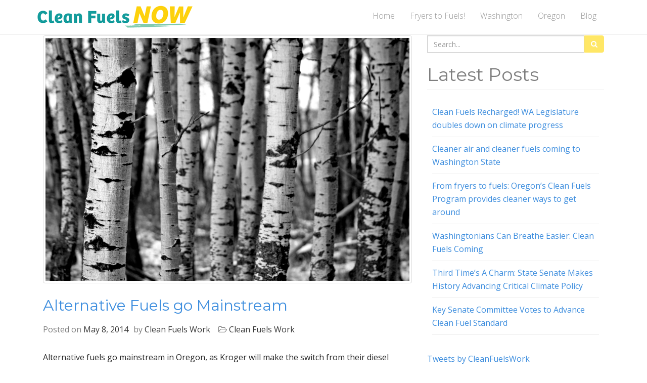

--- FILE ---
content_type: text/html; charset=UTF-8
request_url: http://www.cleanfuelswork.com/alternative-fuels-go-mainstream/
body_size: 10417
content:
<!DOCTYPE html>
<html lang="en-US">
<head>
<meta charset="UTF-8">
<meta name="viewport" content="width=device-width, initial-scale=1">
<link rel="profile" href="http://gmpg.org/xfn/11">
<link rel="pingback" href="http://www.cleanfuelswork.com/xmlrpc.php">

<meta name='robots' content='index, follow, max-image-preview:large, max-snippet:-1, max-video-preview:-1' />

<!-- Social Warfare v4.5.6 https://warfareplugins.com - BEGINNING OF OUTPUT -->
<style>
	@font-face {
		font-family: "sw-icon-font";
		src:url("http://www.cleanfuelswork.com/wp-content/plugins/social-warfare/assets/fonts/sw-icon-font.eot?ver=4.5.6");
		src:url("http://www.cleanfuelswork.com/wp-content/plugins/social-warfare/assets/fonts/sw-icon-font.eot?ver=4.5.6#iefix") format("embedded-opentype"),
		url("http://www.cleanfuelswork.com/wp-content/plugins/social-warfare/assets/fonts/sw-icon-font.woff?ver=4.5.6") format("woff"),
		url("http://www.cleanfuelswork.com/wp-content/plugins/social-warfare/assets/fonts/sw-icon-font.ttf?ver=4.5.6") format("truetype"),
		url("http://www.cleanfuelswork.com/wp-content/plugins/social-warfare/assets/fonts/sw-icon-font.svg?ver=4.5.6#1445203416") format("svg");
		font-weight: normal;
		font-style: normal;
		font-display:block;
	}
</style>
<!-- Social Warfare v4.5.6 https://warfareplugins.com - END OF OUTPUT -->


	<!-- This site is optimized with the Yoast SEO plugin v26.5 - https://yoast.com/wordpress/plugins/seo/ -->
	<title>Alternative Fuels go Mainstream - Clean Fuels Work</title>
	<link rel="canonical" href="http://www.cleanfuelswork.com/alternative-fuels-go-mainstream/" />
	<meta property="og:locale" content="en_US" />
	<meta property="og:type" content="article" />
	<meta property="og:title" content="Alternative Fuels go Mainstream - Clean Fuels Work" />
	<meta property="og:description" content="Alternative fuels go mainstream in Oregon, as Kroger will make the switch from their diesel trucks to a natural gas-fueled fleet. Switching to alternative fuels will certainly save Kroger shipping costs, as their new fleets will save more than $1.00/gallon in fuel costs. But it&#8217;s not just economic savings &#8211; the reduction in greenhouse gasses and [&hellip;]" />
	<meta property="og:url" content="http://www.cleanfuelswork.com/alternative-fuels-go-mainstream/" />
	<meta property="og:site_name" content="Clean Fuels Work" />
	<meta property="article:published_time" content="2014-05-08T17:14:48+00:00" />
	<meta property="article:modified_time" content="2014-05-12T20:56:36+00:00" />
	<meta property="og:image" content="http://www.cleanfuelswork.com/wp-content/uploads/2014/04/hero-bg-9.jpg" />
	<meta property="og:image:width" content="1800" />
	<meta property="og:image:height" content="1200" />
	<meta property="og:image:type" content="image/jpeg" />
	<meta name="author" content="Clean Fuels Work" />
	<meta name="twitter:card" content="summary_large_image" />
	<meta name="twitter:label1" content="Written by" />
	<meta name="twitter:data1" content="Clean Fuels Work" />
	<meta name="twitter:label2" content="Est. reading time" />
	<meta name="twitter:data2" content="1 minute" />
	<script type="application/ld+json" class="yoast-schema-graph">{"@context":"https://schema.org","@graph":[{"@type":"WebPage","@id":"http://www.cleanfuelswork.com/alternative-fuels-go-mainstream/","url":"http://www.cleanfuelswork.com/alternative-fuels-go-mainstream/","name":"Alternative Fuels go Mainstream - Clean Fuels Work","isPartOf":{"@id":"http://www.cleanfuelswork.com/#website"},"primaryImageOfPage":{"@id":"http://www.cleanfuelswork.com/alternative-fuels-go-mainstream/#primaryimage"},"image":{"@id":"http://www.cleanfuelswork.com/alternative-fuels-go-mainstream/#primaryimage"},"thumbnailUrl":"http://www.cleanfuelswork.com/wp-content/uploads/2014/04/hero-bg-9.jpg","datePublished":"2014-05-08T17:14:48+00:00","dateModified":"2014-05-12T20:56:36+00:00","author":{"@id":"http://www.cleanfuelswork.com/#/schema/person/ee0b7bb5009a563156cdfaf2ba6d1b5b"},"breadcrumb":{"@id":"http://www.cleanfuelswork.com/alternative-fuels-go-mainstream/#breadcrumb"},"inLanguage":"en-US","potentialAction":[{"@type":"ReadAction","target":["http://www.cleanfuelswork.com/alternative-fuels-go-mainstream/"]}]},{"@type":"ImageObject","inLanguage":"en-US","@id":"http://www.cleanfuelswork.com/alternative-fuels-go-mainstream/#primaryimage","url":"http://www.cleanfuelswork.com/wp-content/uploads/2014/04/hero-bg-9.jpg","contentUrl":"http://www.cleanfuelswork.com/wp-content/uploads/2014/04/hero-bg-9.jpg","width":1800,"height":1200},{"@type":"BreadcrumbList","@id":"http://www.cleanfuelswork.com/alternative-fuels-go-mainstream/#breadcrumb","itemListElement":[{"@type":"ListItem","position":1,"name":"Home","item":"http://www.cleanfuelswork.com/"},{"@type":"ListItem","position":2,"name":"Blog","item":"http://www.cleanfuelswork.com/blog/"},{"@type":"ListItem","position":3,"name":"Alternative Fuels go Mainstream"}]},{"@type":"WebSite","@id":"http://www.cleanfuelswork.com/#website","url":"http://www.cleanfuelswork.com/","name":"Clean Fuels Work","description":"We can have cleaner transportation fuels, including electricity, for all our vehicles!","potentialAction":[{"@type":"SearchAction","target":{"@type":"EntryPoint","urlTemplate":"http://www.cleanfuelswork.com/?s={search_term_string}"},"query-input":{"@type":"PropertyValueSpecification","valueRequired":true,"valueName":"search_term_string"}}],"inLanguage":"en-US"},{"@type":"Person","@id":"http://www.cleanfuelswork.com/#/schema/person/ee0b7bb5009a563156cdfaf2ba6d1b5b","name":"Clean Fuels Work","url":"http://www.cleanfuelswork.com/author/admin/"}]}</script>
	<!-- / Yoast SEO plugin. -->


<link rel='dns-prefetch' href='//fonts.googleapis.com' />
<link rel="alternate" type="application/rss+xml" title="Clean Fuels Work &raquo; Feed" href="http://www.cleanfuelswork.com/feed/" />
<link rel="alternate" type="application/rss+xml" title="Clean Fuels Work &raquo; Comments Feed" href="http://www.cleanfuelswork.com/comments/feed/" />
<link rel="alternate" type="application/rss+xml" title="Clean Fuels Work &raquo; Alternative Fuels go Mainstream Comments Feed" href="http://www.cleanfuelswork.com/alternative-fuels-go-mainstream/feed/" />
<link rel="alternate" title="oEmbed (JSON)" type="application/json+oembed" href="http://www.cleanfuelswork.com/wp-json/oembed/1.0/embed?url=http%3A%2F%2Fwww.cleanfuelswork.com%2Falternative-fuels-go-mainstream%2F" />
<link rel="alternate" title="oEmbed (XML)" type="text/xml+oembed" href="http://www.cleanfuelswork.com/wp-json/oembed/1.0/embed?url=http%3A%2F%2Fwww.cleanfuelswork.com%2Falternative-fuels-go-mainstream%2F&#038;format=xml" />
<style id='wp-img-auto-sizes-contain-inline-css' type='text/css'>
img:is([sizes=auto i],[sizes^="auto," i]){contain-intrinsic-size:3000px 1500px}
/*# sourceURL=wp-img-auto-sizes-contain-inline-css */
</style>
<link rel='stylesheet' id='social-warfare-block-css-css' href='http://www.cleanfuelswork.com/wp-content/plugins/social-warfare/assets/js/post-editor/dist/blocks.style.build.css?ver=6.9' type='text/css' media='all' />
<style id='wp-emoji-styles-inline-css' type='text/css'>

	img.wp-smiley, img.emoji {
		display: inline !important;
		border: none !important;
		box-shadow: none !important;
		height: 1em !important;
		width: 1em !important;
		margin: 0 0.07em !important;
		vertical-align: -0.1em !important;
		background: none !important;
		padding: 0 !important;
	}
/*# sourceURL=wp-emoji-styles-inline-css */
</style>
<style id='wp-block-library-inline-css' type='text/css'>
:root{--wp-block-synced-color:#7a00df;--wp-block-synced-color--rgb:122,0,223;--wp-bound-block-color:var(--wp-block-synced-color);--wp-editor-canvas-background:#ddd;--wp-admin-theme-color:#007cba;--wp-admin-theme-color--rgb:0,124,186;--wp-admin-theme-color-darker-10:#006ba1;--wp-admin-theme-color-darker-10--rgb:0,107,160.5;--wp-admin-theme-color-darker-20:#005a87;--wp-admin-theme-color-darker-20--rgb:0,90,135;--wp-admin-border-width-focus:2px}@media (min-resolution:192dpi){:root{--wp-admin-border-width-focus:1.5px}}.wp-element-button{cursor:pointer}:root .has-very-light-gray-background-color{background-color:#eee}:root .has-very-dark-gray-background-color{background-color:#313131}:root .has-very-light-gray-color{color:#eee}:root .has-very-dark-gray-color{color:#313131}:root .has-vivid-green-cyan-to-vivid-cyan-blue-gradient-background{background:linear-gradient(135deg,#00d084,#0693e3)}:root .has-purple-crush-gradient-background{background:linear-gradient(135deg,#34e2e4,#4721fb 50%,#ab1dfe)}:root .has-hazy-dawn-gradient-background{background:linear-gradient(135deg,#faaca8,#dad0ec)}:root .has-subdued-olive-gradient-background{background:linear-gradient(135deg,#fafae1,#67a671)}:root .has-atomic-cream-gradient-background{background:linear-gradient(135deg,#fdd79a,#004a59)}:root .has-nightshade-gradient-background{background:linear-gradient(135deg,#330968,#31cdcf)}:root .has-midnight-gradient-background{background:linear-gradient(135deg,#020381,#2874fc)}:root{--wp--preset--font-size--normal:16px;--wp--preset--font-size--huge:42px}.has-regular-font-size{font-size:1em}.has-larger-font-size{font-size:2.625em}.has-normal-font-size{font-size:var(--wp--preset--font-size--normal)}.has-huge-font-size{font-size:var(--wp--preset--font-size--huge)}.has-text-align-center{text-align:center}.has-text-align-left{text-align:left}.has-text-align-right{text-align:right}.has-fit-text{white-space:nowrap!important}#end-resizable-editor-section{display:none}.aligncenter{clear:both}.items-justified-left{justify-content:flex-start}.items-justified-center{justify-content:center}.items-justified-right{justify-content:flex-end}.items-justified-space-between{justify-content:space-between}.screen-reader-text{border:0;clip-path:inset(50%);height:1px;margin:-1px;overflow:hidden;padding:0;position:absolute;width:1px;word-wrap:normal!important}.screen-reader-text:focus{background-color:#ddd;clip-path:none;color:#444;display:block;font-size:1em;height:auto;left:5px;line-height:normal;padding:15px 23px 14px;text-decoration:none;top:5px;width:auto;z-index:100000}html :where(.has-border-color){border-style:solid}html :where([style*=border-top-color]){border-top-style:solid}html :where([style*=border-right-color]){border-right-style:solid}html :where([style*=border-bottom-color]){border-bottom-style:solid}html :where([style*=border-left-color]){border-left-style:solid}html :where([style*=border-width]){border-style:solid}html :where([style*=border-top-width]){border-top-style:solid}html :where([style*=border-right-width]){border-right-style:solid}html :where([style*=border-bottom-width]){border-bottom-style:solid}html :where([style*=border-left-width]){border-left-style:solid}html :where(img[class*=wp-image-]){height:auto;max-width:100%}:where(figure){margin:0 0 1em}html :where(.is-position-sticky){--wp-admin--admin-bar--position-offset:var(--wp-admin--admin-bar--height,0px)}@media screen and (max-width:600px){html :where(.is-position-sticky){--wp-admin--admin-bar--position-offset:0px}}

/*# sourceURL=wp-block-library-inline-css */
</style><style id='global-styles-inline-css' type='text/css'>
:root{--wp--preset--aspect-ratio--square: 1;--wp--preset--aspect-ratio--4-3: 4/3;--wp--preset--aspect-ratio--3-4: 3/4;--wp--preset--aspect-ratio--3-2: 3/2;--wp--preset--aspect-ratio--2-3: 2/3;--wp--preset--aspect-ratio--16-9: 16/9;--wp--preset--aspect-ratio--9-16: 9/16;--wp--preset--color--black: #000000;--wp--preset--color--cyan-bluish-gray: #abb8c3;--wp--preset--color--white: #ffffff;--wp--preset--color--pale-pink: #f78da7;--wp--preset--color--vivid-red: #cf2e2e;--wp--preset--color--luminous-vivid-orange: #ff6900;--wp--preset--color--luminous-vivid-amber: #fcb900;--wp--preset--color--light-green-cyan: #7bdcb5;--wp--preset--color--vivid-green-cyan: #00d084;--wp--preset--color--pale-cyan-blue: #8ed1fc;--wp--preset--color--vivid-cyan-blue: #0693e3;--wp--preset--color--vivid-purple: #9b51e0;--wp--preset--gradient--vivid-cyan-blue-to-vivid-purple: linear-gradient(135deg,rgb(6,147,227) 0%,rgb(155,81,224) 100%);--wp--preset--gradient--light-green-cyan-to-vivid-green-cyan: linear-gradient(135deg,rgb(122,220,180) 0%,rgb(0,208,130) 100%);--wp--preset--gradient--luminous-vivid-amber-to-luminous-vivid-orange: linear-gradient(135deg,rgb(252,185,0) 0%,rgb(255,105,0) 100%);--wp--preset--gradient--luminous-vivid-orange-to-vivid-red: linear-gradient(135deg,rgb(255,105,0) 0%,rgb(207,46,46) 100%);--wp--preset--gradient--very-light-gray-to-cyan-bluish-gray: linear-gradient(135deg,rgb(238,238,238) 0%,rgb(169,184,195) 100%);--wp--preset--gradient--cool-to-warm-spectrum: linear-gradient(135deg,rgb(74,234,220) 0%,rgb(151,120,209) 20%,rgb(207,42,186) 40%,rgb(238,44,130) 60%,rgb(251,105,98) 80%,rgb(254,248,76) 100%);--wp--preset--gradient--blush-light-purple: linear-gradient(135deg,rgb(255,206,236) 0%,rgb(152,150,240) 100%);--wp--preset--gradient--blush-bordeaux: linear-gradient(135deg,rgb(254,205,165) 0%,rgb(254,45,45) 50%,rgb(107,0,62) 100%);--wp--preset--gradient--luminous-dusk: linear-gradient(135deg,rgb(255,203,112) 0%,rgb(199,81,192) 50%,rgb(65,88,208) 100%);--wp--preset--gradient--pale-ocean: linear-gradient(135deg,rgb(255,245,203) 0%,rgb(182,227,212) 50%,rgb(51,167,181) 100%);--wp--preset--gradient--electric-grass: linear-gradient(135deg,rgb(202,248,128) 0%,rgb(113,206,126) 100%);--wp--preset--gradient--midnight: linear-gradient(135deg,rgb(2,3,129) 0%,rgb(40,116,252) 100%);--wp--preset--font-size--small: 13px;--wp--preset--font-size--medium: 20px;--wp--preset--font-size--large: 36px;--wp--preset--font-size--x-large: 42px;--wp--preset--spacing--20: 0.44rem;--wp--preset--spacing--30: 0.67rem;--wp--preset--spacing--40: 1rem;--wp--preset--spacing--50: 1.5rem;--wp--preset--spacing--60: 2.25rem;--wp--preset--spacing--70: 3.38rem;--wp--preset--spacing--80: 5.06rem;--wp--preset--shadow--natural: 6px 6px 9px rgba(0, 0, 0, 0.2);--wp--preset--shadow--deep: 12px 12px 50px rgba(0, 0, 0, 0.4);--wp--preset--shadow--sharp: 6px 6px 0px rgba(0, 0, 0, 0.2);--wp--preset--shadow--outlined: 6px 6px 0px -3px rgb(255, 255, 255), 6px 6px rgb(0, 0, 0);--wp--preset--shadow--crisp: 6px 6px 0px rgb(0, 0, 0);}:where(.is-layout-flex){gap: 0.5em;}:where(.is-layout-grid){gap: 0.5em;}body .is-layout-flex{display: flex;}.is-layout-flex{flex-wrap: wrap;align-items: center;}.is-layout-flex > :is(*, div){margin: 0;}body .is-layout-grid{display: grid;}.is-layout-grid > :is(*, div){margin: 0;}:where(.wp-block-columns.is-layout-flex){gap: 2em;}:where(.wp-block-columns.is-layout-grid){gap: 2em;}:where(.wp-block-post-template.is-layout-flex){gap: 1.25em;}:where(.wp-block-post-template.is-layout-grid){gap: 1.25em;}.has-black-color{color: var(--wp--preset--color--black) !important;}.has-cyan-bluish-gray-color{color: var(--wp--preset--color--cyan-bluish-gray) !important;}.has-white-color{color: var(--wp--preset--color--white) !important;}.has-pale-pink-color{color: var(--wp--preset--color--pale-pink) !important;}.has-vivid-red-color{color: var(--wp--preset--color--vivid-red) !important;}.has-luminous-vivid-orange-color{color: var(--wp--preset--color--luminous-vivid-orange) !important;}.has-luminous-vivid-amber-color{color: var(--wp--preset--color--luminous-vivid-amber) !important;}.has-light-green-cyan-color{color: var(--wp--preset--color--light-green-cyan) !important;}.has-vivid-green-cyan-color{color: var(--wp--preset--color--vivid-green-cyan) !important;}.has-pale-cyan-blue-color{color: var(--wp--preset--color--pale-cyan-blue) !important;}.has-vivid-cyan-blue-color{color: var(--wp--preset--color--vivid-cyan-blue) !important;}.has-vivid-purple-color{color: var(--wp--preset--color--vivid-purple) !important;}.has-black-background-color{background-color: var(--wp--preset--color--black) !important;}.has-cyan-bluish-gray-background-color{background-color: var(--wp--preset--color--cyan-bluish-gray) !important;}.has-white-background-color{background-color: var(--wp--preset--color--white) !important;}.has-pale-pink-background-color{background-color: var(--wp--preset--color--pale-pink) !important;}.has-vivid-red-background-color{background-color: var(--wp--preset--color--vivid-red) !important;}.has-luminous-vivid-orange-background-color{background-color: var(--wp--preset--color--luminous-vivid-orange) !important;}.has-luminous-vivid-amber-background-color{background-color: var(--wp--preset--color--luminous-vivid-amber) !important;}.has-light-green-cyan-background-color{background-color: var(--wp--preset--color--light-green-cyan) !important;}.has-vivid-green-cyan-background-color{background-color: var(--wp--preset--color--vivid-green-cyan) !important;}.has-pale-cyan-blue-background-color{background-color: var(--wp--preset--color--pale-cyan-blue) !important;}.has-vivid-cyan-blue-background-color{background-color: var(--wp--preset--color--vivid-cyan-blue) !important;}.has-vivid-purple-background-color{background-color: var(--wp--preset--color--vivid-purple) !important;}.has-black-border-color{border-color: var(--wp--preset--color--black) !important;}.has-cyan-bluish-gray-border-color{border-color: var(--wp--preset--color--cyan-bluish-gray) !important;}.has-white-border-color{border-color: var(--wp--preset--color--white) !important;}.has-pale-pink-border-color{border-color: var(--wp--preset--color--pale-pink) !important;}.has-vivid-red-border-color{border-color: var(--wp--preset--color--vivid-red) !important;}.has-luminous-vivid-orange-border-color{border-color: var(--wp--preset--color--luminous-vivid-orange) !important;}.has-luminous-vivid-amber-border-color{border-color: var(--wp--preset--color--luminous-vivid-amber) !important;}.has-light-green-cyan-border-color{border-color: var(--wp--preset--color--light-green-cyan) !important;}.has-vivid-green-cyan-border-color{border-color: var(--wp--preset--color--vivid-green-cyan) !important;}.has-pale-cyan-blue-border-color{border-color: var(--wp--preset--color--pale-cyan-blue) !important;}.has-vivid-cyan-blue-border-color{border-color: var(--wp--preset--color--vivid-cyan-blue) !important;}.has-vivid-purple-border-color{border-color: var(--wp--preset--color--vivid-purple) !important;}.has-vivid-cyan-blue-to-vivid-purple-gradient-background{background: var(--wp--preset--gradient--vivid-cyan-blue-to-vivid-purple) !important;}.has-light-green-cyan-to-vivid-green-cyan-gradient-background{background: var(--wp--preset--gradient--light-green-cyan-to-vivid-green-cyan) !important;}.has-luminous-vivid-amber-to-luminous-vivid-orange-gradient-background{background: var(--wp--preset--gradient--luminous-vivid-amber-to-luminous-vivid-orange) !important;}.has-luminous-vivid-orange-to-vivid-red-gradient-background{background: var(--wp--preset--gradient--luminous-vivid-orange-to-vivid-red) !important;}.has-very-light-gray-to-cyan-bluish-gray-gradient-background{background: var(--wp--preset--gradient--very-light-gray-to-cyan-bluish-gray) !important;}.has-cool-to-warm-spectrum-gradient-background{background: var(--wp--preset--gradient--cool-to-warm-spectrum) !important;}.has-blush-light-purple-gradient-background{background: var(--wp--preset--gradient--blush-light-purple) !important;}.has-blush-bordeaux-gradient-background{background: var(--wp--preset--gradient--blush-bordeaux) !important;}.has-luminous-dusk-gradient-background{background: var(--wp--preset--gradient--luminous-dusk) !important;}.has-pale-ocean-gradient-background{background: var(--wp--preset--gradient--pale-ocean) !important;}.has-electric-grass-gradient-background{background: var(--wp--preset--gradient--electric-grass) !important;}.has-midnight-gradient-background{background: var(--wp--preset--gradient--midnight) !important;}.has-small-font-size{font-size: var(--wp--preset--font-size--small) !important;}.has-medium-font-size{font-size: var(--wp--preset--font-size--medium) !important;}.has-large-font-size{font-size: var(--wp--preset--font-size--large) !important;}.has-x-large-font-size{font-size: var(--wp--preset--font-size--x-large) !important;}
/*# sourceURL=global-styles-inline-css */
</style>

<style id='classic-theme-styles-inline-css' type='text/css'>
/*! This file is auto-generated */
.wp-block-button__link{color:#fff;background-color:#32373c;border-radius:9999px;box-shadow:none;text-decoration:none;padding:calc(.667em + 2px) calc(1.333em + 2px);font-size:1.125em}.wp-block-file__button{background:#32373c;color:#fff;text-decoration:none}
/*# sourceURL=/wp-includes/css/classic-themes.min.css */
</style>
<link rel='stylesheet' id='social_warfare-css' href='http://www.cleanfuelswork.com/wp-content/plugins/social-warfare/assets/css/style.min.css?ver=4.5.6' type='text/css' media='all' />
<link rel='stylesheet' id='bootstrap-css' href='http://www.cleanfuelswork.com/wp-content/themes/bootcake/assets/css/bootstrap.min.css?ver=6.9' type='text/css' media='all' />
<link rel='stylesheet' id='chld_thm_cfg_parent-css' href='http://www.cleanfuelswork.com/wp-content/themes/bootcake/style.css?ver=6.9' type='text/css' media='all' />
<link rel='stylesheet' id='bootcake-fonts-css' href='//fonts.googleapis.com/css?family=Montserrat%3A400%2C700%7COpen+Sans%3A300italic%2C400italic%2C600italic%2C400%2C600%2C300&#038;ver=6.9' type='text/css' media='all' />
<link rel='stylesheet' id='bootcake-style-css' href='http://www.cleanfuelswork.com/wp-content/themes/bootcake-child/style.css?ver=1.0.5.1487221901' type='text/css' media='all' />
<link rel='stylesheet' id='bootcake-icons-css' href='http://www.cleanfuelswork.com/wp-content/themes/bootcake/assets/css/font-awesome.min.css?ver=6.9' type='text/css' media='all' />
<script type="text/javascript" src="http://www.cleanfuelswork.com/wp-includes/js/jquery/jquery.min.js?ver=3.7.1" id="jquery-core-js"></script>
<script type="text/javascript" src="http://www.cleanfuelswork.com/wp-includes/js/jquery/jquery-migrate.min.js?ver=3.4.1" id="jquery-migrate-js"></script>
<script type="text/javascript" src="http://www.cleanfuelswork.com/wp-content/themes/bootcake/assets/js/bootstrap.min.js?ver=6.9" id="bootstrap-js-js"></script>
<script type="text/javascript" src="http://www.cleanfuelswork.com/wp-content/themes/bootcake/assets/js/custom.js?ver=6.9" id="bootcake-js-js"></script>
<link rel="https://api.w.org/" href="http://www.cleanfuelswork.com/wp-json/" /><link rel="alternate" title="JSON" type="application/json" href="http://www.cleanfuelswork.com/wp-json/wp/v2/posts/50" /><link rel="EditURI" type="application/rsd+xml" title="RSD" href="http://www.cleanfuelswork.com/xmlrpc.php?rsd" />
<meta name="generator" content="WordPress 6.9" />
<link rel='shortlink' href='http://www.cleanfuelswork.com/?p=50' />
<link rel="apple-touch-icon" sizes="180x180" href="/wp-content/uploads/fbrfg/apple-touch-icon.png">
<link rel="icon" type="image/png" sizes="32x32" href="/wp-content/uploads/fbrfg/favicon-32x32.png">
<link rel="icon" type="image/png" sizes="16x16" href="/wp-content/uploads/fbrfg/favicon-16x16.png">
<link rel="manifest" href="/wp-content/uploads/fbrfg/site.webmanifest">
<link rel="mask-icon" href="/wp-content/uploads/fbrfg/safari-pinned-tab.svg" color="#5bbad5">
<link rel="shortcut icon" href="/wp-content/uploads/fbrfg/favicon.ico">
<meta name="msapplication-TileColor" content="#da532c">
<meta name="msapplication-config" content="/wp-content/uploads/fbrfg/browserconfig.xml">
<meta name="theme-color" content="#ffffff"><link rel="icon" href="http://www.cleanfuelswork.com/wp-content/uploads/cropped-CFN-icon-520-32x32.png" sizes="32x32" />
<link rel="icon" href="http://www.cleanfuelswork.com/wp-content/uploads/cropped-CFN-icon-520-192x192.png" sizes="192x192" />
<link rel="apple-touch-icon" href="http://www.cleanfuelswork.com/wp-content/uploads/cropped-CFN-icon-520-180x180.png" />
<meta name="msapplication-TileImage" content="http://www.cleanfuelswork.com/wp-content/uploads/cropped-CFN-icon-520-270x270.png" />
</head>

<body class="wp-singular post-template-default single single-post postid-50 single-format-standard wp-theme-bootcake wp-child-theme-bootcake-child">
<nav class="navbar navbar-default navbar-fixed-top" role="navigation">
  <div class="container">
    <!-- Brand and toggle get grouped for better mobile display -->
    <div class="navbar-header">
      <button type="button" class="navbar-toggle" data-toggle="collapse" data-target="#bs-example-navbar-collapse-1">
        <span class="sr-only">Toggle navigation</span>
        <span class="icon-bar"></span>
        <span class="icon-bar"></span>
        <span class="icon-bar"></span>
      </button>
<a href="http://www.cleanfuelswork.com">
      <img src="/wp-content/uploads/cleanfuelsnowheadersmall.png" style="width:315px;height:50px;" vspace="10">
            </a>
    </div>

        <div id="bs-example-navbar-collapse-1" class="collapse navbar-collapse"><ul id="menu-main-menu" class="nav navbar-nav"><li id="menu-item-348" class="menu-item menu-item-type-custom menu-item-object-custom menu-item-home menu-item-348"><a title="Home" href="http://www.cleanfuelswork.com">Home</a></li>
<li id="menu-item-964" class="menu-item menu-item-type-post_type menu-item-object-page menu-item-964"><a title="Fryers to Fuels!" href="http://www.cleanfuelswork.com/restaurants/">Fryers to Fuels!</a></li>
<li id="menu-item-1118" class="menu-item menu-item-type-post_type menu-item-object-page menu-item-1118"><a title="Washington" href="http://www.cleanfuelswork.com/spreadtheword/">Washington</a></li>
<li id="menu-item-480" class="menu-item menu-item-type-post_type menu-item-object-page menu-item-480"><a title="Oregon" href="http://www.cleanfuelswork.com/oregon/">Oregon</a></li>
<li id="menu-item-349" class="menu-item menu-item-type-post_type menu-item-object-page current_page_parent menu-item-349"><a title="Blog" href="http://www.cleanfuelswork.com/blog/">Blog</a></li>
</ul></div>    </div>
</nav>
<div class="container">
    

    <div id="row"  class="">

        <div class="col-md-8 floatleft">
		
			
<article id="post-50" class="post-50 post type-post status-publish format-standard has-post-thumbnail hentry category-cfw tag-alternative-fuels tag-clean-air tag-clean-fuels tag-fleets tag-oregon">
	<header class="entry-header page-header">

		<img width="1800" height="1200" src="http://www.cleanfuelswork.com/wp-content/uploads/2014/04/hero-bg-9.jpg" class="thumbnail wp-post-image" alt="" decoding="async" fetchpriority="high" srcset="http://www.cleanfuelswork.com/wp-content/uploads/2014/04/hero-bg-9.jpg 1800w, http://www.cleanfuelswork.com/wp-content/uploads/2014/04/hero-bg-9-300x200.jpg 300w, http://www.cleanfuelswork.com/wp-content/uploads/2014/04/hero-bg-9-1024x682.jpg 1024w" sizes="(max-width: 1800px) 100vw, 1800px" />
		<h1 class="entry-title ">Alternative Fuels go Mainstream</h1>

     				<div class="entry-meta">
			<span class="posted-on">Posted on <a href="http://www.cleanfuelswork.com/alternative-fuels-go-mainstream/" rel="bookmark"><time class="entry-date published" datetime="2014-05-08T10:14:48-07:00">May 8, 2014</time></a></span><span class="byline"> by <span class="author vcard"><a class="url fn n" href="http://www.cleanfuelswork.com/author/admin/">Clean Fuels Work</a></span></span>					
		
								<span class="cat-links"><i class="fa fa-folder-open-o"></i>
				 <a href="http://www.cleanfuelswork.com/category/cfw/" rel="category tag">Clean Fuels Work</a>			</span>
					
		
		</div><!-- .entry-meta -->
			</header><!-- .entry-header -->

	<div class="entry-content">
		<p style="color: #222222;">Alternative fuels go mainstream in Oregon, as Kroger will make the switch from their diesel trucks to a natural gas-fueled fleet.</p>
<p style="color: #222222;">Switching to alternative fuels will certainly save Kroger shipping costs, as their new fleets will save more than $1.00/gallon in fuel costs. But it&#8217;s not just economic savings &#8211; the reduction in greenhouse gasses and air pollutants is expected to amount to 755 metric tons per year. <strong>That&#8217;s the equivalent of taking about 160 cars off the roads for a year.</strong></p>
<p style="color: #222222;">Via <a href="http://www.truckinginfo.com/news/story/2014/05/kroger-announces-first-fleet-of-liquid-natural-gas-trucks.aspx" target="_blank">Trucking Info</a>:</p>
<blockquote>
<p style="color: #222222;"><span class="mandelbrot_refrag"><em>Kroger </em></span><em>will be the first in Oregon to deploy a fleet of heavy-duty trucks that run on liquified natural gas. The 40 LNG trucks will replace 40 diesel trucks currently in use, and are expected to start making store deliveries in the Portland metropolitan area by the end of 2014.</em></p>
<p style="color: #222222;"><em>The use of natural gas fuel not only reduces operating costs for vehicles, but also reduces greenhouse gas emissions up to 23% in medium- to heavy-duty vehicles&#8230;</em></p>
<p style="color: #222222;"><em>The trucks will make deliveries to about 50 Fred Meyer and QFC stores as far south as Corvallis, Oregon, and as far north as Longview, Wash., averaging approximately 175 miles per day, six days a week, 52 weeks a year.</em></p>
</blockquote>
<div class="swp_social_panel swp_horizontal_panel swp_flat_fresh  swp_default_full_color swp_individual_full_color swp_other_full_color scale-100  scale-" data-min-width="1100" data-float-color="#ffffff" data-float="none" data-float-mobile="none" data-transition="slide" data-post-id="50" ><div class="nc_tweetContainer swp_share_button swp_facebook" data-network="facebook"><a class="nc_tweet swp_share_link" rel="nofollow noreferrer noopener" target="_blank" href="https://www.facebook.com/share.php?u=http%3A%2F%2Fwww.cleanfuelswork.com%2Falternative-fuels-go-mainstream%2F" data-link="https://www.facebook.com/share.php?u=http%3A%2F%2Fwww.cleanfuelswork.com%2Falternative-fuels-go-mainstream%2F"><span class="swp_count swp_hide"><span class="iconFiller"><span class="spaceManWilly"><i class="sw swp_facebook_icon"></i><span class="swp_share">Share</span></span></span></span></a></div><div class="nc_tweetContainer swp_share_button swp_twitter" data-network="twitter"><a class="nc_tweet swp_share_link" rel="nofollow noreferrer noopener" target="_blank" href="https://twitter.com/intent/tweet?text=Alternative+Fuels+go+Mainstream&url=http%3A%2F%2Fwww.cleanfuelswork.com%2Falternative-fuels-go-mainstream%2F" data-link="https://twitter.com/intent/tweet?text=Alternative+Fuels+go+Mainstream&url=http%3A%2F%2Fwww.cleanfuelswork.com%2Falternative-fuels-go-mainstream%2F"><span class="swp_count swp_hide"><span class="iconFiller"><span class="spaceManWilly"><i class="sw swp_twitter_icon"></i><span class="swp_share">Tweet</span></span></span></span></a></div></div><div class="swp-content-locator"></div>			</div><!-- .entry-content -->
</article><!-- #post-## -->

	

				&nbsp;
				&nbsp;



			
<div id="comments" class="comments-area">

	
	
	
	<div id="respond" class="comment-respond">
		<h3 id="reply-title" class="comment-reply-title">Write a Reply or Comment <small><a rel="nofollow" id="cancel-comment-reply-link" href="/alternative-fuels-go-mainstream/#respond" style="display:none;">Cancel reply</a></small></h3><p class="must-log-in">You must be <a href="http://www.cleanfuelswork.com/wp-login.php?redirect_to=http%3A%2F%2Fwww.cleanfuelswork.com%2Falternative-fuels-go-mainstream%2F">logged in</a> to post a comment.</p>	</div><!-- #respond -->
	
</div><!-- #comments -->
<hr>
		
		</main><!-- #main -->
	</div><!-- #primary -->
</div>
    <div id="sidebar" class="col-md-4" role="complementary">
        <div class="sidebar-inner">
            <aside class="widget-area">
                <aside id="search-3" class="widget widget_search"><form method="get" class="form-search" action="http://www.cleanfuelswork.com/">
	<div class="form-group">
		<div class="input-group">
	  		<span class="screen-reader-text">Search for:</span>
	    	<input type="text" class="form-control search-query" placeholder="Search..." value="" name="s">
	    	<span class="input-group-btn">
	      		<button type="submit" class="btn btn-default" name="submit" id="searchsubmit" value="Search"><i class="fa fa-search"></i></button>
	    	</span>
	    </div>
	</div>
</form></aside>
		<aside id="recent-posts-4" class="widget widget_recent_entries">
		<h1 class="widget-title">Latest Posts</h1>
		<ul>
											<li>
					<a href="http://www.cleanfuelswork.com/clean-fuels-recharged-wa-legislature-doubles-down-on-climate-progress/">Clean Fuels Recharged! WA Legislature doubles down on climate progress</a>
									</li>
											<li>
					<a href="http://www.cleanfuelswork.com/cleaner-air-and-cleaner-fuels-coming-to-washington-state/">Cleaner air and cleaner fuels coming to Washington State</a>
									</li>
											<li>
					<a href="http://www.cleanfuelswork.com/burgerville-and-sequential-support-expanding-oregons-clean-fuels-program/">From fryers to fuels: Oregon&#8217;s Clean Fuels Program provides cleaner ways to get around</a>
									</li>
											<li>
					<a href="http://www.cleanfuelswork.com/washingtonians-can-breathe-easier-clean-fuels-coming/">Washingtonians Can Breathe Easier:  Clean Fuels Coming</a>
									</li>
											<li>
					<a href="http://www.cleanfuelswork.com/third-times-a-charm-state-senate-makes-history-advancing-critical-climate-policy/">Third Time&#8217;s A Charm: State Senate Makes History Advancing Critical Climate Policy</a>
									</li>
											<li>
					<a href="http://www.cleanfuelswork.com/key-senate-committee-votes-to-advance-clean-fuel-standard/">Key Senate Committee Votes to Advance Clean Fuel Standard</a>
									</li>
					</ul>

		</aside><aside id="text-2" class="widget widget_text">			<div class="textwidget"><a class="twitter-timeline" data-height="600" href="https://twitter.com/CleanFuelsWork">Tweets by CleanFuelsWork</a> <script async src="//platform.twitter.com/widgets.js" charset="utf-8"></script></div>
		</aside>            </aside>
        </div>
    </div>

</div>
<footer id="footer" class="" role="contentinfo">
		<div class="container">

			<div id="row" class="row">
				<div class="col-md-8">
	           	©2017
			    </div>

			    <div class="col-md-4 up-icon">

			         <a class="back-to-top" href="">TOP</a>

			    </div>	

			</div> <!-- row -->	
		</div><!-- .site-info .container -->
</footer><!-- #footer -->
</div><!-- #page -->

<script type="speculationrules">
{"prefetch":[{"source":"document","where":{"and":[{"href_matches":"/*"},{"not":{"href_matches":["/wp-*.php","/wp-admin/*","/wp-content/uploads/*","/wp-content/*","/wp-content/plugins/*","/wp-content/themes/bootcake-child/*","/wp-content/themes/bootcake/*","/*\\?(.+)"]}},{"not":{"selector_matches":"a[rel~=\"nofollow\"]"}},{"not":{"selector_matches":".no-prefetch, .no-prefetch a"}}]},"eagerness":"conservative"}]}
</script>
<script type="text/javascript" id="social_warfare_script-js-extra">
/* <![CDATA[ */
var socialWarfare = {"addons":[],"post_id":"50","variables":{"emphasizeIcons":false,"powered_by_toggle":false,"affiliate_link":"https://warfareplugins.com"},"floatBeforeContent":""};
//# sourceURL=social_warfare_script-js-extra
/* ]]> */
</script>
<script type="text/javascript" src="http://www.cleanfuelswork.com/wp-content/plugins/social-warfare/assets/js/script.min.js?ver=4.5.6" id="social_warfare_script-js"></script>
<script type="text/javascript" src="http://www.cleanfuelswork.com/wp-includes/js/comment-reply.min.js?ver=6.9" id="comment-reply-js" async="async" data-wp-strategy="async" fetchpriority="low"></script>
<script id="wp-emoji-settings" type="application/json">
{"baseUrl":"https://s.w.org/images/core/emoji/17.0.2/72x72/","ext":".png","svgUrl":"https://s.w.org/images/core/emoji/17.0.2/svg/","svgExt":".svg","source":{"concatemoji":"http://www.cleanfuelswork.com/wp-includes/js/wp-emoji-release.min.js?ver=6.9"}}
</script>
<script type="module">
/* <![CDATA[ */
/*! This file is auto-generated */
const a=JSON.parse(document.getElementById("wp-emoji-settings").textContent),o=(window._wpemojiSettings=a,"wpEmojiSettingsSupports"),s=["flag","emoji"];function i(e){try{var t={supportTests:e,timestamp:(new Date).valueOf()};sessionStorage.setItem(o,JSON.stringify(t))}catch(e){}}function c(e,t,n){e.clearRect(0,0,e.canvas.width,e.canvas.height),e.fillText(t,0,0);t=new Uint32Array(e.getImageData(0,0,e.canvas.width,e.canvas.height).data);e.clearRect(0,0,e.canvas.width,e.canvas.height),e.fillText(n,0,0);const a=new Uint32Array(e.getImageData(0,0,e.canvas.width,e.canvas.height).data);return t.every((e,t)=>e===a[t])}function p(e,t){e.clearRect(0,0,e.canvas.width,e.canvas.height),e.fillText(t,0,0);var n=e.getImageData(16,16,1,1);for(let e=0;e<n.data.length;e++)if(0!==n.data[e])return!1;return!0}function u(e,t,n,a){switch(t){case"flag":return n(e,"\ud83c\udff3\ufe0f\u200d\u26a7\ufe0f","\ud83c\udff3\ufe0f\u200b\u26a7\ufe0f")?!1:!n(e,"\ud83c\udde8\ud83c\uddf6","\ud83c\udde8\u200b\ud83c\uddf6")&&!n(e,"\ud83c\udff4\udb40\udc67\udb40\udc62\udb40\udc65\udb40\udc6e\udb40\udc67\udb40\udc7f","\ud83c\udff4\u200b\udb40\udc67\u200b\udb40\udc62\u200b\udb40\udc65\u200b\udb40\udc6e\u200b\udb40\udc67\u200b\udb40\udc7f");case"emoji":return!a(e,"\ud83e\u1fac8")}return!1}function f(e,t,n,a){let r;const o=(r="undefined"!=typeof WorkerGlobalScope&&self instanceof WorkerGlobalScope?new OffscreenCanvas(300,150):document.createElement("canvas")).getContext("2d",{willReadFrequently:!0}),s=(o.textBaseline="top",o.font="600 32px Arial",{});return e.forEach(e=>{s[e]=t(o,e,n,a)}),s}function r(e){var t=document.createElement("script");t.src=e,t.defer=!0,document.head.appendChild(t)}a.supports={everything:!0,everythingExceptFlag:!0},new Promise(t=>{let n=function(){try{var e=JSON.parse(sessionStorage.getItem(o));if("object"==typeof e&&"number"==typeof e.timestamp&&(new Date).valueOf()<e.timestamp+604800&&"object"==typeof e.supportTests)return e.supportTests}catch(e){}return null}();if(!n){if("undefined"!=typeof Worker&&"undefined"!=typeof OffscreenCanvas&&"undefined"!=typeof URL&&URL.createObjectURL&&"undefined"!=typeof Blob)try{var e="postMessage("+f.toString()+"("+[JSON.stringify(s),u.toString(),c.toString(),p.toString()].join(",")+"));",a=new Blob([e],{type:"text/javascript"});const r=new Worker(URL.createObjectURL(a),{name:"wpTestEmojiSupports"});return void(r.onmessage=e=>{i(n=e.data),r.terminate(),t(n)})}catch(e){}i(n=f(s,u,c,p))}t(n)}).then(e=>{for(const n in e)a.supports[n]=e[n],a.supports.everything=a.supports.everything&&a.supports[n],"flag"!==n&&(a.supports.everythingExceptFlag=a.supports.everythingExceptFlag&&a.supports[n]);var t;a.supports.everythingExceptFlag=a.supports.everythingExceptFlag&&!a.supports.flag,a.supports.everything||((t=a.source||{}).concatemoji?r(t.concatemoji):t.wpemoji&&t.twemoji&&(r(t.twemoji),r(t.wpemoji)))});
//# sourceURL=http://www.cleanfuelswork.com/wp-includes/js/wp-emoji-loader.min.js
/* ]]> */
</script>
<script type="text/javascript"> var swp_nonce = "a34868c651";var swpFloatBeforeContent = false; var swp_ajax_url = "http://www.cleanfuelswork.com/wp-admin/admin-ajax.php"; var swp_post_id = "50";var swpClickTracking = false;</script>
</body>
</html>


--- FILE ---
content_type: text/css
request_url: http://www.cleanfuelswork.com/wp-content/themes/bootcake/style.css?ver=6.9
body_size: 3087
content:
/*
Theme Name: bootcake
Theme URI: http://themescode.com/bootcake-theme/
Author:Imran Emu
Author URI: http://imranemu.me/
Description: A WordPress Responsive Blog theme based on Twitter Bootstrap and Underscores.
Version: 1.0.5
License: GNU General Public License v2 or later
License URI: http://www.gnu.org/licenses/gpl-2.0.html
Text Domain: bootcake
Tags:orange,light,white,gray,black,one-column,two-columns,right-sidebar

This theme, like WordPress, is licensed under the GPL.
Use it to make something cool, have fun, and share what you've learned with others.

bootcake is based on Underscores http://underscores.me/, (C) 2012-2015 Automattic, Inc.
Underscores is distributed under the terms of the GNU GPL v2 or later.

Normalizing styles have been helped along thanks to the fine work of
Nicolas Gallagher and Jonathan Neal http://necolas.github.com/normalize.css/
*/

body{
    padding-top: 80px;
    font-family: Open Sans, sans-serif;
    font-size:16px;
    line-height:26px;
    font-weight: 400;
    color: #7f7f7f;
}

a{
  color:#3e8ede;
  text-decoration:none;
}

a:hover{
  color:#ffe766;
  text-decoration: none;
}
.page-wrap{

    margin-top: 80px;
}
/* IMG */
a img:hover {
  opacity: 0.8;
  filter:alpha(opacity=80); /* For IE8 and earlier */
  box-shadow: #000 0 0 0;
}

/* Alignments */

.alignleft {
  display: inline;
  float: left;
  margin-right: 1.5em;
}

.alignright {
  display: inline;
  float: right;
  margin-left: 1.5em;
}

.aligncenter {
  clear: both;
  display: block;
  margin-left: auto;
  margin-right: auto;
}
/* Header Group */
h1,
h2,
h3,
h4,
h5,
h6 {
  clear: both;
  font-family:Montserrat, sans-serif;

}
h1.entry-title{
  color:#3e8ede;
  font-weight: 600px;
  font-size:30px;
  line-height:48px;
}

h1.entry-title:hover{
  color:#3e8ede;
  text-decoration: none;
}


/* Entry meta */
.entry-meta span{
  margin-right:6px;
}

.entry-meta a{
  color:#383838;
}
.entry-meta a:hover{
  color:#B8B8B8;
}

/* Navigation */
.navbar.navbar-default {
  background-color: #fff;
  font-weight: 200;
  margin-bottom: 0;
  margin-top: -2px;
  border-bottom: 1px solid #eee;
}

.admin-bar .navbar-fixed-top {
  top: 28px;
}
.site-main [class*="navigation"] a,
.more-link {
  color: #fff;
  border-color: #002453;
  background-color: #002453;
  border: 1px solid #002453;
  padding: 6px 12px;
  border-radius: 4px;
  display: block;
}
.site-main [class*="navigation"] a:hover,
.more-link:hover {
  color: #fff;
  background-color: #ffe766;
  border-color: #ffe766;
  text-decoration: none;
}
.more-link {
  float: right;
  margin: 10px 0;
}
.site-main [class*="navigation"] {
  margin: 0 0 1.5em;
  overflow: hidden;
}
[class*="navigation"] .nav-previous {
  float: left;
}
[class*="navigation"] .nav-next {
  float: right;
  text-align: right;
}
.navbar.navbar-default {
  background-color: #fff;
  font-weight: 200;
  margin-bottom: 0;
  margin-top: -2px;
  border-bottom: 1px solid #eee;
}
.navbar-default .navbar-nav > li > a {
  color: #999;
  line-height: 30px;
}
.navbar > .container .navbar-brand {
  color: #3e8ede;
  font-size: 24px;
  margin: 8px 0;
}
.navbar-default .navbar-nav > .open > a,
.navbar-default .navbar-nav > .open > a:hover,
.navbar-default .navbar-nav > .open > a:focus {
  border-right: none;
  border-left: none;
}
.navbar {
  border-radius: 0;
}
.navbar-default {
  border: none;
}
.navbar-default .navbar-nav > .active > a,
.navbar-default .navbar-nav > .active > a:hover,
.navbar-default .navbar-nav > .active > a:focus,
.navbar-default .navbar-nav > li > a:hover,
.navbar-default .navbar-nav > li > a:focus,
.navbar-default .navbar-nav > .open > a,
.navbar-default .navbar-nav > .open > a:hover,
.navbar-default .navbar-nav > .open > a:focus,
.dropdown-menu > li > a:hover,
.dropdown-menu > li > a:focus,
.navbar-default .navbar-nav .open .dropdown-menu > li > a:hover,
.navbar-default .navbar-nav .open .dropdown-menu > li > a:focus {
  color: #fff;
  background-color: #3e8ede;
}
.navbar-default .navbar-nav .open .dropdown-menu > li > a {
  color: #999;
}
.nav .open > a, .nav .open > a:hover, .nav .open > a:focus {
  border-left: 1px solid rgba(0, 0, 0, 0.1);
}
.dropdown-menu > li > a {
  padding: 14px 20px;
  color: #999;
}
.dropdown-menu,
.dropdown-menu > .active > a,
.dropdown-menu > .active > a:hover,
.dropdown-menu > .active > a:focus {
  border: none;
}
.dropdown-menu > .active > a,
.navbar-default .navbar-nav .open .dropdown-menu > .active > a {
  background-color:#3e8ede;
  color: #fff;
}

.dropdown-menu .divider {
  background-color: rgba(0, 0, 0, 0.1);
}
.navbar-nav > li > .dropdown-menu {
  padding: 0;
}
.navbar-nav > li > a {
  padding-top: 18px;
  padding-bottom: 18px;
}

.navbar-default .navbar-toggle:hover,
.navbar-default .navbar-toggle:focus {
  background-color: transparent;
}
.nav.navbar-nav {
  float: right;
}
@media (max-width: 767px) {
  .nav.navbar-nav {
    float: none;
  }
}


/* widget Area */

#sidebar{
  margin: 40px 0 20px;
}

h2.widget-title{

  color:#FF9D5C;
}
/* Widget calender */
.table thead>tr>th {
  vertical-align: bottom;
  border-bottom: 2px solid #FFCEAD;
}
.table-striped>tbody>tr:nth-child(odd)>td, .table-striped>tbody>tr:nth-child(odd)>th {
  background-color: #FFCEAD;
}
.table thead>tr>th, .table tbody>tr>th, .table tfoot>tr>th, .table thead>tr>td, .table tbody>tr>td, .table tfoot>tr>td {
  padding: 8px;
  line-height: 1.428571429;
  vertical-align: top;
  border-top: 1px solid #FFCEAD;
}

/* Widget Tag Cloud */

.tagcloud {
  margin:25px 0;
}
.tagcloud a {
  padding: 6px 7px;
  margin-right: 0;
  margin-bottom: 4px;
  line-height: 100%;
  display: inline-block;
  color: #FFF !important;
  background-color: #FFA970;
  border-radius: 3px;
  -webkit-border-radius: 3px;
  font-size: 12px !important;
  text-decoration: none;
}
.tagcloud a:hover {
  background-color: #ff8a3c;
  border-color: #ff8a3c;
}

/* widget search */

.form-group {
  margin-bottom: 15px;
}

.input-group {
  position: relative;
  display: table;
  border-collapse: separate;
}

.input-group-btn {
  position: relative;
  font-size: 0;
  white-space: nowrap;
}

.widget {
  margin: 0 0 1.5em;
}

.widget-title {
  padding-bottom:10px;
  border-bottom: 1px solid #eee;
}

.widget ul {
  padding: 10px 10px;
}

.widget > ul > li, li.recentcomments {
  border-bottom: 1px solid #EEE;
  position: relative;
  display: block;
  padding: 10px 0;
}

.widget ul li {
  list-style: none;
}

/*button*/
.btn-more {
  color: #fff;
  background-color: #3e8ede;
  border-color: #3e8ede;
}
a.btn-more:hover{
  color: #fff;
  background-color: #ffe766;
  border-color: #ffe766;
}
.btn-default, .label-default {
  background-color: #ffe766;
  border-color: #ffe766;
  color: #fff;
}
.btn-default:hover{
  background-color: #fff099;
  border-color: #fff099;
  color: #fff;
}


/* Comments*/

.comment-content a {
  word-wrap: break-word;
}

.bypostauthor {
  display: block;
}


.comments-area h2 {
  text-transform: uppercase;
}

.comment-respond {

}

.comment-form {
  width: 100%;
}

.comment-body {
  margin-top: 10px;
  overflow: hidden;
  position: relative;
}

.comment-avatar {
  float: left;
  height: 45px;
}

.comment-avatar img {
  border-radius: 3px;
}

.comment-box {
  float: left;
  margin-left: 20px;
  background: #f7f7f7;
  padding: 15px;
  border-radius: 3px;
  max-width: 80%;
}

@media screen
and (max-width: 430px){
  .comment-box {
    max-width: 60%;
  }
}

.comment-box::after {
  content: "";
  position: absolute;
  border: 10px solid;
  border-color: transparent;
  border-right-color: #f7f7f7;
  margin-left: -18px;
  width: 0;
  height: 0;
  left: 72px; top: 15px;
}

.comment-info {
  font-weight: bold;
}

.comment-content {
  clear: both;
  font-style: italic;
}

.comments-list li {
  list-style-type:none;
}

.comment-form section {
  overflow: hidden;
  margin-bottom: 20px;
}

.comment-form label {
  display: inline-block;
  clear: both;
  margin-bottom: 2px;
  float: left;
  width: 100px;
}

.comment-form input,
.comment-form textarea {
  padding: 6px;
  outline: none;
  border: 1px solid #ccc;
  width: 100%;
  max-width: 100%;
}

.comment-form input:focus,
.comment-form textarea:focus {
  border-color: #FF781F;
  color: #FF781F;
}

/* Forms */

.form-submit {
  max-width: 100%;
  overflow: hidden;
}

.form-submit input {
  background-color: #FF781F;
  color: #fff;
  width: 140px;
  border: none;
  float: right;
}

/* Footer */
.footer-area a{

 float:left;
}

.copyright {
  margin-top: 10px;
  text-align: right;
}


footer {
  background-color: #ECF0F1;
}

.site-sns{
  margin: 20px auto 0;
  display: inline-block;
}
.site-info {
  font-size: 13px;
  margin-bottom: 10px;
}

#footer {
  padding-top: 30px;
  padding-bottom: 30px;
  color: #7f7f7f;
  background-color:#ECF0F1;
}

.up-icon{

  color:red;
}
.back-to-top{
    display: none;
    position: fixed;
    bottom:10px;
    right: 20px;
    background-color:#002453;
    padding: 20px;
    color: #fff;
}

.page-header {
  padding-bottom: 9px;
  margin: 40px 0 20px;
  border-bottom:none;
}
.article-excerpt{
  margin: 20px 0;
}

/* Captions*/

.wp-caption {
  margin-bottom: 1.5em;
  max-width: 100%;
}

.wp-caption img[class*="wp-image-"] {
  display: block;
  margin: 0 auto;
}

.wp-caption-text {
  text-align: center;
}

.wp-caption .wp-caption-text {
  margin: 0.8075em 0;
}

 /*Galleries*/

.gallery {
  margin-bottom: 1.5em;
}

.gallery-item {
  display: inline-block;
  text-align: center;
  vertical-align: top;
  width: 100%;
}

.gallery-columns-2 .gallery-item {
  max-width: 50%;
}

.gallery-columns-3 .gallery-item {
  max-width: 33.33%;
}

.gallery-columns-4 .gallery-item {
  max-width: 25%;
}

.gallery-columns-5 .gallery-item {
  max-width: 20%;
}

.gallery-columns-6 .gallery-item {
  max-width: 16.66%;
}

.gallery-columns-7 .gallery-item {
  max-width: 14.28%;
}

.gallery-columns-8 .gallery-item {
  max-width: 12.5%;
}

.gallery-columns-9 .gallery-item {
  max-width: 11.11%;
}

.gallery-caption {
  display: block;
}

/* Mislenious  */

.sticky {
  display: block;
}

.brand-name{

  font-family:Montserrat, sans-serif;
  font-size: 30px;
}


.post-navigation{
  margin:10px 0;
  height:90px;

}
.screen-reader-text{
position: absolute !important;
clip: rect(1px 1px 1px 1px); /* IE6, IE7 */
clip: rect(1px, 1px, 1px, 1px);
}


--- FILE ---
content_type: text/javascript
request_url: http://www.cleanfuelswork.com/wp-content/themes/bootcake/assets/js/custom.js?ver=6.9
body_size: 340
content:
jQuery(document).ready(function(){

jQuery("table#wp-calendar").addClass("table table-striped");
  
});

jQuery(document).ready(function(){

   var btt=jQuery('.back-to-top');


   btt.on('click',function(e){

      jQuery('html,body').animate({

        scrollTop:0
      },500);

      e.preventDefault();

   });

   jQuery(window).on('scroll',function(){

    var self = jQuery(this),

       height=self.height(),
       top=self.scrollTop();

       if (top > height) {
           
           if (!btt.is(':visible')) {

            btt.show();

           }

       }else{
            btt.hide();      

           }

   });




});
